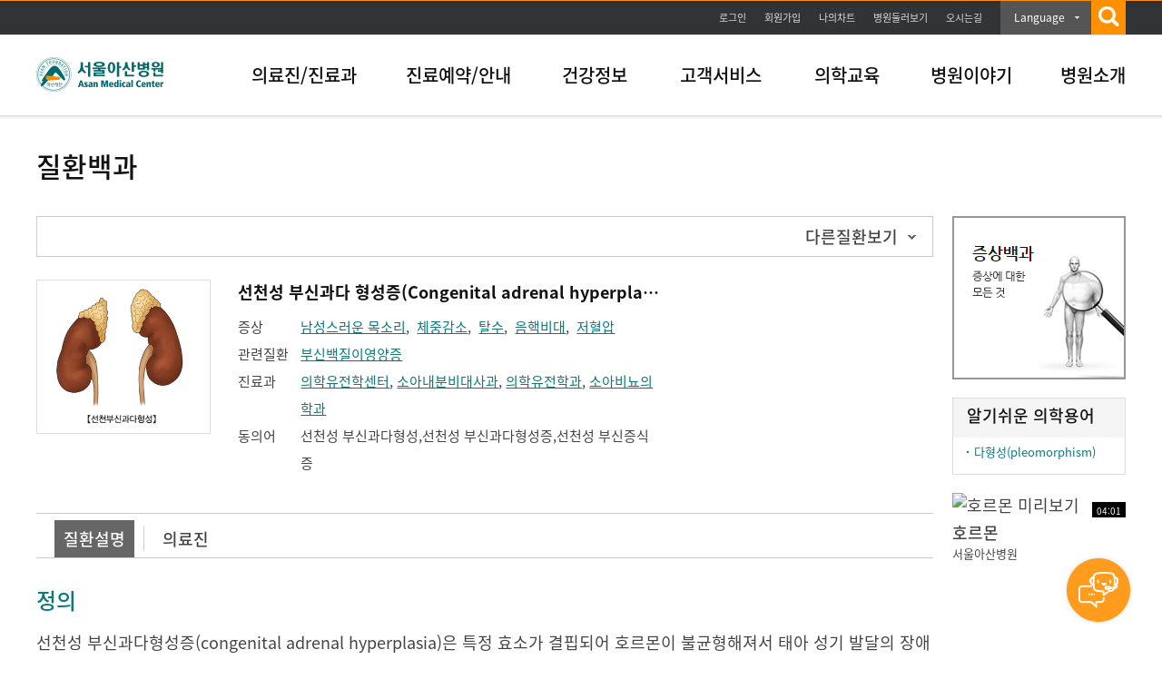

--- FILE ---
content_type: text/css
request_url: https://heart.amc.seoul.kr/asan/css/common.css
body_size: 55176
content:
@charset "utf-8";
input[type="checkbox"]{position:relative; top:-1px;}

/* button */
.greenMdBtn { display:inline-block; margin-right:3px; padding:9px 15px; border:1px solid #06767a; background:#0e787c; font-size:15px; line-height:1.2; color:#fff; font-weight: 500;}
.whiteMdBtn { display:inline-block; margin-right:3px; padding:9px 15px; border:1px solid #ccc; background:#fff; font-size:15px; line-height:1.2; color:#444; font-weight: 500;}
.grayMdBtn { display:inline-block; margin-right:3px; padding:9px 15px; border:1px solid #464646; background:#555; font-size:15px; line-height:1.2; color:#fff; font-weight: 500;}
.orangeMdBtn { display:inline-block; margin-right:3px; padding:9px 15px; border:1px solid #d12902; background:#db330c; font-size:15px; line-height:1.2; color:#fff; font-weight: 500;}
.yellowMdBtn { display:inline-block; margin:8px 10px 0 0; padding:9px 15px; border:1px solid #f18a1a; background:#ff9726; font-size:15px; line-height:1.2; color:#fff; font-weight: 500;}

.greenMdBtn2 { display:inline-block; margin-right:3px; padding:6px 10px; border:1px solid #06767a; background:#0e787c; font-size:15px; line-height:1.2; color:#fff; font-weight: 500;}
.whiteMdBtn2{ display:inline-block; margin-right:3px; padding:6px 10px; border:1px solid #ccc; background:#fff; font-size:15px; line-height:1.2; color:#444; font-weight: 500;}
.grayMdBtn2 { display:inline-block; margin-right:3px; padding:6px 10px; border:1px solid #464646; background:#555; font-size:15px; line-height:1.2; color:#fff; font-weight: 500;}
.orangeMdBtn2 { display:inline-block; margin-right:3px; padding:6px 10px; border:1px solid #d12902; background:#db330c; font-size:15px; line-height:1.2; color:#fff; font-weight: 500;}

.greenMdBtn3 { display:inline-block; margin-right:3px; padding:5px 6px; border:1px solid #06767a; background:#0e787c; font-size:15px; line-height:1.2; color:#fff;}
.grayMdBtn3 { display:inline-block; margin-right:3px; padding:5px 6px; border:1px solid #555; background:#555; font-size:12px; line-height:1.2; color:#fff;}

.greenSmBtn { display:inline-block; padding:6px 12px; border:1px solid #06767a; background:#0e787c; font-size:15px; line-height:1.2; color:#fff; font-weight: 400;vertical-align: middle;}
.whiteSmBtn { display:inline-block; padding:6px 12px; border:1px solid #ccc; background:#fff; font-size:15px; line-height:1.2; color:#444; font-weight: 400;}
.whiteSmBtn2 { display:inline-block; padding:6px 12px; border:1px solid #ccc; background:#fff; font-size:13px; line-height:1.2; color:#444; font-weight: 400;}
.graySmBtn { display:inline-block; padding:6px 10px; border:1px solid #464646; background:#555; font-size:15px; line-height:1.2; color:#fff; font-weight: 400;}
.orangeSmBtn { display:inline-block; padding:6px 12px; border:1px solid #d12902; background:#db330c; font-size:15px; line-height:1.2; color:#fff; font-weight: 400;}

.greenLgBtn { display:inline-block; padding:13px 12px; border:1px solid #06767a; background:#0e787c; font-size:18px; line-height:1.2; color:#fff; font-weight: 600;}
.whiteLgBtn { display:inline-block; padding:13px 12px; border:1px solid #ccc; background:#fff; font-size:18px; line-height:1.2; color:#444; font-weight: 600;}
.grayLgBtn { display:inline-block; padding:13px 12px; border:1px solid #464646; background:#555; font-size:18px; line-height:1.2; color:#fff; font-weight: 600;}
.orangeLgBtn { display:inline-block; padding:13px 12px; border:1px solid #d12902; background:#db330c; font-size:18px; line-height:1.2; color:#fff; font-weight: 600;}



.greenMdBtn:hover,.greenMdBtn2:hover,.greenSmBtn:hover,.greenLgBtn:hover { color:#fff;}
.whiteMdBtn:hover,.whiteMdBtn2:hover,.whiteSmBtn:hover,.whiteLgBtn:hover { color:#444;}
.grayMdBtn:hover,.grayMdBtn2:hover,.graySmBtn:hover,.grayLgBtn:hover { color:#fff;}
.orangeMdBtn:hover,.orangeMdBtn2:hover { color:#fff;}

/* ico button addon */
.pointCheckIco span { display:inline-block; padding-right:17px; background:url('/asan/images/ico/ico_btn_pointcheck.gif') no-repeat right center;}

/* button Wrap layout */
.btnWrapSec0 { padding-top:25px; text-align:center;}

/* input */
.inputText {padding:4px 3px; border:1px solid #cdcdcd; background:#fff;}
.inputText2 {padding:10px 3px 9px; border:1px solid #cdcdcd; background:#fff;}
.selectText { padding:3px 3px 3px; border:1px solid #cdcdcd; background:#fff;}

/* lang */
[lang="zh"] {font-family:simsun, simhei, 'Noto Sans KR','돋움',Dotum,'굴림',Gulim,Tahoma, Geneva, sans-serif,verdana;}


/* table */

.tableType1 table {width:100%; border-top:2px solid #267376;}
.tableType1 table th { height:38px; text-align:center; color:#0e787c; vertical-align:middle; border-right:1px solid #ccc; border-bottom:1px solid #ccc; background:#f5f5f5;}
.tableType1 table td { height:39px; text-align:center; color:#444; vertical-align:middle; border-right:1px solid #ccc; border-bottom:1px solid #ccc;}
.tableType1 table .br_none { border-right:none;}

.tableType2 table {width:100%; border-top:2px solid #267376;}
.tableType2 table th { height:38px; text-align:center; color:#0e787c; vertical-align:middle; border-right:1px solid #ccc; border-bottom:1px solid #ccc; background:#f5f5f5;}
.tableType2 table td { text-align:center; color:#444; vertical-align:middle; border-right:1px solid #ccc; border-bottom:1px solid #ccc; padding:15px 0;}
.tableType2 table .br_none { border-right:none;}
.tableType2 table .idSearch {text-align:center; padding:0 20px;}
.tableType2 table .algLft {text-align:left; padding-left:20px;}
.tableType2 table td span.ltArea {float:left; line-height:0; vertical-align:middle; padding-top:16px;}
.tableType2 table td span.rtArea {float:right;}

/* font-color */
.point1 {color:#111 !important;}
.point2 {color:#0e787c !important;}
.point3 {color:#666 !important;}
.point4 {color:#db330c !important;}
.point5 {color:#058b40 !important; font-weight: 600;} /* 2호선 */
.point6 {color:#3281bd !important; font-weight: 600;} /* 공항버스*/
.point7 {color:#ef5320 !important; font-weight: 600;} /* 3호선 */
.point8 {color:#118dd3 !important; font-weight: 600;} /* 4호선 */

/* paging */
.pagingWrapSec { width:100%; padding-top:20px; overflow:hidden; text-align:center;}
.pagingWrapSec * { vertical-align:middle; text-align:center;}
.pagingWrapSec a { display:inline-block; border-right:1px solid #dedfe1; border-top:1px solid #dedfe1; border-bottom:1px solid #dedfe1;}
.pagingWrapSec .prevPagingSec { display:inline-block; border-left:1px solid #dedfe1;}
.pagingWrapSec .numPagingSec { display:inline-block; border-left:1px solid #dedfe1;}
.pagingWrapSec .numPagingSec a { display:inine-block; width:33px; height:29px; line-height:29px; background:url('/asan/images/common/bg_paging_off.gif') no-repeat;}
.pagingWrapSec .numPagingSec a:hover { text-decoration:none;}
.pagingWrapSec .numPagingSec span { font-size:12px; font-family:tahoma; color:#111; font-weight:600;}
.pagingWrapSec .numPagingSec a span:hover { text-decoration:underline;}
.pagingWrapSec .numPagingSec .nowPage { color:#0e787c; background:url('/asan/images/common/bg_paging_on.gif') no-repeat;}
.pagingWrapSec .numPagingSec .nowPage span { color:#0e787c;}
.pagingWrapSec .nextPagingSec { display:inline-block; border-left:1px solid #dedfe1;}
.pagingWrapSec .firstPageBtn { display:inline-block; width:33px; height:29px; background:url('/asan/images/common/bg_paging_first.gif') no-repeat;}
.pagingWrapSec .prevPageBtn { display:inline-block; width:33px; height:29px; background:url('/asan/images/common/bg_paging_prev.gif') no-repeat;}
.pagingWrapSec .nextPageBtn { display:inline-block; width:33px; height:29px; background:url('/asan/images/common/bg_paging_next.gif') no-repeat;}
.pagingWrapSec .lastPageBtn { display:inline-block; width:33px; height:29px; background:url('/asan/images/common/bg_paging_last.gif') no-repeat;}
.pagingWrapSec .rightBtnSec { position:absolute; right:0;}
.pagingWrapSec .rightBtnSec a.greenMdBtn,
.pagingWrapSec .rightBtnSec a.greenMdBtn2 { border:0 none;}

/* title */
body .dep1Title { margin:0; padding:0; font-family:'Noto Sans KR','돋움' !important; font-size:24px !important; font-weight:700 !important; color:#0e787c !important;}/* 대제목 */
body .dep2Title { margin:0; padding:0; font-family:'Noto Sans KR','돋움' !important; font-size:20px !important; font-weight:700 !important; color:#111 !important;}/* 중제목 */
body .dep3Title { margin:0; padding:0; font-family:'Noto Sans KR','돋움' !important; font-size:18px !important; font-weight:600 !important; color:#0e787c !important;}/* 소제목 */
body .dep4Title { margin:0; padding:0 0 0 10px; font-family:'Noto Sans KR','돋움' !important; font-size:15px !important; font-weight:600 !important; color:#111 !important; background:url('/asan/images/common/icoDep4TitlePoint.gif') no-repeat left 7px !important;}/* 최소제목+포인트 */
body .dep5Title { margin:0; padding:0 0 0 10px; font-family:'Noto Sans KR','돋움' !important; font-size:15px !important; font-weight:400 !important; color:#444 !important; background:url('/asan/images/common/icoDep5Title.gif') no-repeat left 10px !important;}/* 블릿 최소제목(depth5) */

body .homebuilderWrap .dep1Title{line-height:1.5;}
body .homebuilderWrap .dep2Title{line-height:1.5;}
body .homebuilderWrap .dep3Title{line-height:1.5;}
body .homebuilderWrap .dep4Title{line-height:1.5;}
body .homebuilderWrap .dep5Title{line-height:1.5;}

/* Title(중제목) - 병원이야기 - 자원봉사 - 신청 관련page 적용  */
.hospital_title {margin-bottom:15px; padding:0; color:#0e787c; font-family:'Noto Sans KR','돋움' !important; font-size:24px;font-weight:600;line-height:24px;}

/* other */
body .capt { font-family:'Noto Sans KR','돋움' !important; font-size:13px !important; font-weight:normal !important; color:#444 !important;}
/* a */
a.linkMark { color:#0e787c; text-decoration:underline;}

/* 버튼정렬 */
.rightBtn { margin:20px 0; text-align:right;}
.centerBtn { margin:20px 0; text-align:center;}
.centerBtn02 { margin:20px 0 40px; text-align:center;}
.cbHeight { *vertical-align:top; *margin-top:1px;}

/* color */
.cOrange { color:#db330c;}
.csky { color:#0e787c;}

/* font size */
.fs_15 {font-size: 15px !important;}


/* .tableLayoutEditorMakeTable */
.tableLayoutEditorMakeTable{border-top:2px solid #267376 !important;}
.tableLayoutEditorMakeTable th {padding:10px 0 !important;border-bottom:1px solid #267376 !important;background:#f5f5f5 !important;border-left:1px solid #ccc !important;line-height:1.3 !important; color:#0e787c !important;font-weight:600 !important;text-align:center !important;}
.tableLayoutEditorMakeTable th:first-child{border-left:0 !important;}
.tableLayoutEditorMakeTable th.leftLine{border-left:1px solid #ccc !important;}
.tableLayoutEditorMakeTable td{padding:10px 0 !important;border-bottom:1px solid #ccc !important;border-left:1px solid #ccc !important;}
.tableLayoutEditorMakeTable td:first-child{border-left:0 !important;}
.tableLayoutEditorMakeTable td.leftLine{border-left:1px solid #ccc !important;}



/* table layout */
.tableLayoutSec {}
.tableLayoutSec .leftTd { text-align:left;}
.tableLayoutSec .centerTd { text-align:center;}
.tableLayoutSec .rightTd { text-align:right;}
.tableLayoutSec .btnTd { text-align:center;}
.tableLayoutSec .dateTd { text-align:center;}
.tableLayoutSec .titleTd {}
.tableLayoutSec .interval {line-height:2;}
.tableLayoutSec .tableLayout { border-top:2px solid #267376;font-size: 18px;}
.tableLayoutSec .tableLayout th, .tableLayoutSec .tableLayout td { vertical-align:middle;}
.tableLayoutSec .tableLayout thead th { border-bottom:1px solid #ccc; border-left:1px solid #ccc; vertical-align:middle; background:#f5f5f5 url('/asan/images/common/bg_thline.gif') repeat-y right 0;}
.tableLayoutSec .tableLayout thead th.firstTh {border-left:none;}
.tableLayoutSec .tableLayout thead th.lastTh {background:#f5f5f5 !important;}
.tableLayoutSec .tableLayout thead th.rowTh {background:#f5f5f5 !important;}
.tableLayoutSec .tableLayout thead th.grayTh { background:#ebebeb; font-weight: 600;}
.tableLayoutSec .tableLayout thead th span { display:inline-block; padding:12px 0; line-height:1.3; color:#0e787c; font-weight: 600;}
.tableLayoutSec .tableLayout thead th span.2line { padding:5px 0 !important;}
.tableLayoutSec .tableLayout thead th.firstTh.grayTh { background:#ebebeb;}
.tableLayoutSec .tableLayout thead th.grayTh span { color:#111;}
.tableLayoutSec .tableLayout tbody td { padding:19px 15px;border-left:1px solid #ccc; border-bottom:1px solid #ccc !important; background:#fff; letter-spacing:-1px;}
.tableLayoutSec .tableLayout tbody td.grayTd { border-bottom:1px solid #267376; border-left:1px solid #267376; vertical-align:middle; background:#f5f5f5 !important; color:#0e787c; font-weight:600;}
.tableLayoutSec .tableLayout tbody td.grayTd:first-child { border-left:0;}
.tableLayoutSec .tableLayout tbody td .sponsor_liist > li {padding-left:8px;background: url('/asan/images/common/icoDep4TitlePoint.gif') no-repeat 0 8px;line-height:24px;}
.tableLayoutSec .tableLayout tbody td .sponsor_liist > li strong {color:#111;}
.tableLayoutSec .tableLayout tbody td .sponsor_liist > li .inlist li {padding-left:7px;background: url('/asan/images/common/icoDep5Title.gif') no-repeat 0 10px;}
.tableLayoutSec .tableLayout tbody td:first-child {border-left:none; background:#fff;}
.tableLayoutSec .tableLayout tbody th {padding:9px 0;  border-bottom:1px solid #ccc; border-left:1px solid #ccc; background:#f5f5f5 url('/asan/images/common/bg_thline.gif') repeat-y right 0; color:#0e787c;}
.tableLayoutSec .tableLayout tbody th:first-child {border-left:none; background:#f5f5f5;}
.tableLayoutSec .tableLayout tbody th.title { padding-left:25px; text-align:left;}
.tableLayoutSec .tableLayout tbody th.colTh { background:#f5f5f5 url('/asan/images/common/bgTableCellRight.gif') repeat-y left top;}
.tableLayoutSec .tableLayout tbody th.head {padding:9px 15px !important; text-align:left;}
.tableLayoutSec .tableLayout tbody td.colTd {border-left:1px solid #ccc; background:#fff;}/* 추가 */
.tableLayoutSec .tableLayout tbody th span { display:inline-block; padding:8px 0; line-height:1.3; color:#1a5154;}
.tableLayoutSec .descLayout { padding-top:3px; text-align:right; font-size:15px;}

/* tab */
.tabLayout,
.tabLayout2 {position:relative;width:1200px;overflow:hidden;border-left:1px solid #ccc;border-bottom: 1px solid #ccc}
.tabLayout li {float:left;padding-top:12px;height:28px;text-align:center;line-height:1;font-weight:600;/* background:url('/asan/images/common/tab_graybg.png') no-repeat right top; */border-top: 1px solid #ccc;border-right: 1px solid #ccc;}
.tabLayout li.twoLine { background:url('/asan/images/common/tab_graybg.png') no-repeat right -1px;}
.tabLayout2 li { float:left; padding:12px 0; min-height:46px; text-align:center; line-height:1.5; font-weight:600; background:url('/asan/images/common/tab_graybg02.png') no-repeat right top;}
.tabLayout > li.on,
.tabLayout2 > li.on {border-top: 1px solid #0e787c;border-right: 1px solid #0e787c;background: #0e787c;}
.tabLayout2 > li.line1 { padding-top:25px; min-height:33px;}
.tabLayout > li.on > a,
.tabLayout2 > li.on > a { color:#fff;}
.tabFull2up > li { width:50%;}
.tabFull2up > li:first-child { width:50%;}
.tabFull3up > li { width:33%;}
.tabFull3up > li:first-child { width:33%;}
.tabFull4up > li { width:25%;}
.tabFull4up > li:first-child { width:24.6%;}
.tabFull5up > li { width:180px;}
.tabFull5up > li:first-child { width:179px;}
.tabFull8up > li { width:112px;}
.tabFull8up > li:first-child { width:111px;}
.tabFull9up > li { width:100px;}
.tabFull9up > li:first-child { width:99px;}
/*.tabFloat { background:url('/asan/images/common/bgTabFloat.gif') repeat-x left bottom;}*/
.tabFloat li { padding:12px 15px 0 15px;}

/* 순환버스 추가 */
.tabLayout22 { position:relative; width:1200px; overflow:hidden; border-left:1px solid #ccc; margin-bottom: 30px;}
.tabLayout22 li { float:left; padding:12px 0; min-height:26px; text-align:center; line-height:1.5; font-weight:600; background:url('/asan/images/common/tab_graybg05.png') no-repeat right top;}
.tabLayout22 > li.on { border:none; background:#0e787c url('/asan/images/popup/icon_white_arrow.png') no-repeat 50% bottom;}
.tabLayout22 > li.line1 { padding-top:25px; min-height:33px;}
.tabLayout22 > li.on > a { color:#fff;}

.tabLayout23 { position:relative; width:1200px; overflow:hidden; border-left:1px solid #ccc; margin-bottom: 30px;}
.tabLayout23 li { float:left; padding:7px 0; min-height:26px; text-align:center; line-height:1.5; font-weight:600; background:url('/asan/images/common/tab_graybg.png') no-repeat right top;}
.tabLayout23 > li.on { border:none; background:#666;}
.tabLayout23 > li.line1 { padding-top:25px; min-height:33px;}
.tabLayout23 > li.on > a { color:#fff;}

/*탭2단*/
.tabLayout3 { position:relative; width:1200px; overflow:hidden; border-top:1px solid #ccc;  border-left:1px solid #ccc;}
.tabLayout3 li { float:left; width:200px;  }
.tabLayout3 li > a { display:block; border-bottom:1px solid #ccc; border-right:1px solid #ccc; padding-top:12px; height:27px; text-align:center; line-height:1; font-weight:600; }
.tabLayout3.tabFull5up > li:first-child { width:200px;}
.tabLayout3.tabFull5up > li.firstBox { width:199px}
.lastRightBor { border-right:1px solid #ccc;}
.tabLayout3 > li.on { border:none;  position:relative;}
.tabLayout3 > li.on a { color:#fff;  background:#0e787c }
.tabLayout3 > li.on .arrow { display:block; width:13px; height:8px; position:absolute; left:84px; top:32px; background:url('/asan/images/popup/icon_white_arrow2.png') no-repeat left top;}

/* linetab */
.linetabOut { position:relative; min-width:1px; height:24px; padding:14px 10px 10px 0; font-weight:600; border-top:1px solid #ccc; border-bottom:1px solid #ccc; margin:20px 0 40px;}
.linetabOut > li { float:left; padding:0 20px; border-left:1px solid #ccc;}
.linetabOut > li:after { display:block; content:" "; clear:both;}
.linetabOut > li:first-child { border-left:0;}
.linetabOut > li.on { padding:0 10px;}
.linetabOut > li.on > a { padding:7px 10px; color:#fff; background:#666;}

/* tab 1200px */
.tabLayoutBig2 { position:relative; width:1199px; overflow:hidden; border-left:1px solid #ccc;}
.tabLayoutBig2 li { float:left; padding-top:12px;height:28px; text-align:center; line-height:1; font-weight:600; background:url('/asan/images/common/tab_graybg04.png') no-repeat right top;}
.tabLayoutBig2 > li.on { border:none; background:#0e787c url('/asan/images/popup/icon_white_arrow.png') no-repeat 50% bottom;}
.tabLayoutBig2 > li.line1 { padding-top:25px; min-height:33px;}
.tabLayoutBig2 > li.on > a { color:#fff;}
.tabFullSm2up > li { width:600px;}
.tabFullSm2up > li:first-child { width:599px;}

.tabLayout4 { position:relative; width:1199px; overflow:hidden; border-left:1px solid #ccc;}
.tabLayout4 li { float:left; padding-top:12px; height:28px; text-align:center; line-height:1; font-weight:600; background:url('/asan/images/common/tab_graybg.png') no-repeat right top;}
.tabLayout4 > li.on { border:none; background:#0e787c url('/asan/images/popup/icon_white_arrow.png') no-repeat 50% bottom;}
.tabLayout4 > li.line1 { padding-top:25px; min-height:33px;}
.tabLayout4 > li.on > a { color:#fff;}
.tabFull7up > li { width:171px;}
.tabFull7up > li:first-child { width:173px;}
/*.tabFloat { background:url('/asan/images/common/bgTabFloat.gif') repeat-x left bottom;}*/
.tabFloat li { padding:12px 15px 0 15px;}

@media screen and (max-width:699px) {
  .tabFloat li {padding: 12px 10px 0 10px; letter-spacing: -2px;}
  .tableLayoutSec {width: 100%; font-size:13px; letter-spacing: -1px;}
  
}

/* 상단비주얼 */
.subVisualSec { position:relative; margin-bottom:50px; min-height:400px; background:#7f7f7f;}
.storyWrap .subVisualSec { position:relative; margin-bottom:17px; min-height:300px; background:#fff;}
.subVisualSec.interval {margin-bottom:40px;}

/* board search */
.boardSearchSec { position:relative; margin-bottom:27px; padding:14px 0; text-align:center; border:1px solid #ddd; background:#f5f5f5;}
.boardSearchSec fieldset {}
.boardSearchSec fieldset select {width:120px; height:31px; margin-right:5px; padding:3px 3px;vertical-align:middle;font-size: 15px;}
.boardSearchSec fieldset input {width:385px; border-right:none;vertical-align:middle;}
.boardSearchSec fieldset a.graySmBtn {margin-left:-5px; padding:4px 10px;vertical-align:middle;line-height:1.5;}
.boardSearchSec fieldset a.whiteSmBtn { *position:relative; *top:6px; *left:-3px;}



/* list */
.listTypeSec1 { position:relative; overflow:hidden; margin-top:30px; padding-bottom:30px; border-bottom:1px solid #ddd;}
.listTypeSec1.brNone { border-bottom:none;}
.listTypeSec1:after { content:""; display:block; clear:both;}
.listTypeSec1 .leftArea { float:left; width:335px; height:292px; margin-right:30px;}
.listTypeSec1 .leftArea ul li { position:absolute; top:0; left:0; width:335px; height:292px;}
.listTypeSec1 .leftArea ul li.p01 a { left:0;}
.listTypeSec1 .leftArea ul li.p02 a { left:84px;}
.listTypeSec1 .leftArea ul li.p03 a { left:168px;}
.listTypeSec1 .leftArea ul li.p04 a { right:0;}
.listTypeSec1 .leftArea ul li a { display:block; position:absolute; bottom:0;}
.listTypeSec1 .leftArea ul li a span { display:none; position:absolute; top:0; left:0; width:83px; height:56px; background:url('/asan/images/infor/img_frame.png') 0 0 no-repeat;}
.listTypeSec1 .leftArea ul li a span.show { display:block;}
.listTypeSec1 .leftArea ul li a span img { width:83px; height:56px;}
.listTypeSec1 .rightArea { float:right; min-width:535px; width: 67%}
.listTypeSec1 .rightArea .title { display:block; padding:10px 0; min-height:18px; font-size:18px; font-weight:600; color:#111;}
.listTypeSec1 .rightArea ul li {overflow:hidden; padding-left:7px; margin-bottom:8px; line-height:24px; background:url('/asan/images/ico/ico_dot.gif') 0 10px no-repeat;}
.listTypeSec1 .rightArea ul li:after { content:""; display:block; clear:both;}

.listTypeSec2 .listCont { border-top:2px solid #5d5d5d; border-bottom:1px solid #5d5d5d;}
.listTypeSec2 .listCont > ul > li {padding:23px 0 24px; border-top:1px solid #ddd;}
.listTypeSec2 .listCont > ul > li:after { content:""; display:block; clear:both;}
.listTypeSec2 .listCont > ul > li strong,
.listTypeSec2 .listCont > ul > li > div.photo { display:block; float:left; padding:20px 30px 0 0; width:90px; font-size:20px;}
.listTypeSec2 .listCont > ul > li > dl { float:left; width:1080px;}
.listTypeSec2 .listCont > ul > li > dl dt { margin:20px 0; color:#111; font-size:20px; font-weight:600;overflow:hidden; white-space:nowrap; *word-wrap:break-word; text-overflow:ellipsis;/* IE 5.5-7 */}
.listTypeSec2 .listCont > ul > li > dl dt a { color:#111;text-overflow: ellipsis;overflow: hidden;white-space: nowrap;width: 100%;}
.listTypeSec2 .listCont > ul > li > dl dt .writer { display:inline-block; padding-left:10px; margin-left:10px; font-size:13px; font-weight:600; background:url('/asan/images/common/bg_bar03.gif') left center no-repeat;}
.listTypeSec2 .listCont > ul > li > dl dd { line-height:1.5;}
.listTypeSec2 .listCont > ul > li > dl dd.info { margin:9px 0 15px 0;}
.listTypeSec2 .listCont > ul > li > dl dd.info ul li { float:left; padding:0 10px; font-size:15px; font-weight:600; background:url('/asan/images/common/bg_bar03.gif') right center no-repeat;}
.listTypeSec2 .listCont > ul > li > dl dd.info ul li.first { padding-left:0;}
.listTypeSec2 .listCont > ul > li > dl dd.info ul li.last { background:none;}
.listTypeSec2 .listCont > ul > li > dl dd.info ul li.none { padding-left:0; background:none;}
.listTypeSec2 .listCont > ul > li:first-child { border-top:none;}
/* listTypeSec2-photoType :: 사진사이즈 가로200  */
.listTypeSec2.photoType .listCont > ul > li {padding:20px 0;}
.listTypeSec2.photoType .listCont > ul > li .photo {padding: 0; width: 270px; height: 198px; margin: 0 30px 0 0; overflow: hidden; border: 1px solid #ccc;}
.listTypeSec2.photoType .listCont > ul > li .photo2 {padding-left:0; width:192px; margin-right:30px;}
.listTypeSec2.photoType .listCont > ul > li .photo img{width: 110% !important; margin: 0 0 0 -5%;}
.listTypeSec2.photoType .listCont > ul > li .photo2 img{width:192px;height:170px; border:1px solid #ddd;}
.listTypeSec2.photoType .listCont > ul > li > dl {float:left; width:860px;}
/* listTypeSec2-photoType2 :: 사진사이즈 가로190  */
.listTypeSec2.photoType2 .listCont > ul > li {padding:19px 0;}
.listTypeSec2.photoType2 .listCont > ul > li .photo {padding-left:0; width:222px;}
.listTypeSec2.photoType2 .listCont > ul > li > dl {float:left; width:678px;}

.listTypeSec3 {}
.listTypeSec3 .tableLayout { border-top:2px solid #5d5d5d; border-bottom:1px solid #5d5d5d;}
.listTypeSec3 .tableLayout th { height:49px; vertical-align:middle; font-weight:600; text-align:center; color:#111; background:#f5f5f5;}
.listTypeSec3 .tableLayout th span { display:block; width:100%; background:url('/asan/images/common/bg_bar04.gif') right center no-repeat;}
.listTypeSec3 .tableLayout th span.bgNone { background:none;}
.listTypeSec3 .tableLayout td { padding:15px 0 15px 0; min-height:20px; text-align:center; vertical-align:middle; font-weight:600; border-top:1px solid #ddd;}
.listTypeSec3 .tableLayout td .notice { color:#0e787c;}
.listTypeSec3 .tableLayout td.title { padding-left:30px; text-align:left;}
.listTypeSec3 .tableLayout td.title02 { padding-left:30px; text-align:left;}
.listTypeSec3 .tableLayout td.title03 { padding-left:30px; text-align:left;}
.listTypeSec3 .tableLayout td.num { font-size:18px;}
.listTypeSec3 .tableLayout td.title a { display:inline-block; overflow:hidden; width:450px; font-size:18px; text-overflow:ellipsis; white-space:nowrap;}
.listTypeSec3 .tableLayout td.title02 a { display:inline-block; overflow:hidden; width:710px; font-size:18px; text-overflow:ellipsis; white-space:nowrap;}
.listTypeSec3 .tableLayout td.title03 a { display:inline-block; overflow:hidden; width:500px; font-size:18px; text-overflow:ellipsis; white-space:nowrap;}
.listTypeSec3 .tableLayout td .noData { font-size:18px; font-weight:600;}

.listTypeSec4 {}
.listTypeSec4 ul li { position:relative; width:265px; height:131px; float:left; margin:28px 0 25px 52px; background:url('/asan/images/common/bg_crossline.gif') 0 bottom repeat-x;}
.listTypeSec4 ul li:first-child {margin-left:0;}
.listTypeSec4 ul li strong { display:block; height:18px; font-size:18px; color:#111;}
.listTypeSec4 ul li .more { position:absolute; right:0; top:5px;}
.listTypeSec4 ul li dl dt.title { margin-bottom:15px; height:45px; font-size:18px; font-weight:600; line-height:24px;}
.listTypeSec4 ul li dl dt a { color:#111;}
.listTypeSec4 ul li dl dd { line-height:22px;}
.listTypeSec4 ul li dl dd.department { display:block; overflow:hidden; width:265px; text-overflow:ellipsis; white-space:nowrap;}
/* listTypeSec4-photoType */
.listTypeSec4.photoType ul li { height:293px;}
.listTypeSec4.photoType ul li dl dd.photo { margin-bottom:15px; height:67px;}
.listTypeSec4.photoType ul li dl dd.desc { margin-bottom:8px;}
.listTypeSec4.photoType ul li dl dd.date2 { text-align:right; font-size:13px; font-weight:600;}

/* 문화갤러리 리스트 */
.listTypeSec5 ul {margin:17px 0 61px 0; height:327px; background:url('/asan/images/hospitalinfo/bg_cultureBar.jpg') 0 194px no-repeat;}
.listTypeSec5 ul li {float:left; width:180px; margin-left:100px;}
.listTypeSec5 ul li.c01 {margin-left:120px;}
.listTypeSec5 ul li > img {margin-bottom:41px; border:1px solid #ccc;width:143px;height:193px;}
.listTypeSec5 ul li dt a {display:inline-block; overflow:hidden; width:180px; text-overflow:ellipsis; white-space:nowrap; font-size:18px; color:#111; font-weight:600;}
.listTypeSec5 ul li dd { margin-top:11px; font-size:15px; line-height:1.5;}

/* 검색결과 텍스트 */
.searchResult { margin-bottom:6px; text-align:right; color:#111; font-weight:600;}
.searchResult .txtGreenT { color:#0e787c;}

/* 비급여 검색결과 + 최종수정일 텍스트 */
.searchResultNonpay { position:relative; margin-bottom:6px; text-align:right; color:#111; font-weight:600;}
.searchResultNonpay .txtGreenT { color:#0e787c;}
.searchResultNonpay span.date { position:absolute; left:0; top:0; margin-bottom:6px; text-align:left; color:#0e787c; font-weight:600;}

/* 상세 view  */
.viewTypeSec1 > .tableLayout { border-top:2px solid #5d5d5d; border-bottom:1px solid #5d5d5d;}
.viewTypeSec1 > .tableLayout thead th { padding:14px 0 12px 0; min-height:20px; font-size:18px; color:#111; text-align:center; font-weight: 600;}/*edit :: 20140519*/
.viewTypeSec1 > .tableLayout thead th .array_wrap {position:relative;margin:-14px 0;padding:14px 30px;text-align:left;}
.viewTypeSec1 > .tableLayout thead th .leftText{display:inline-block;width:650px;}
.viewTypeSec1 > .tableLayout thead th .rightText{position:absolute;bottom:17px;right:30px;font-size:15px;}
.viewTypeSec1 > .tableLayout tbody .bodyHeadTr td{font-size:15px;border-top:0;padding-top:0; font-weight: 500;}
.viewTypeSec1 > .tableLayout tbody .bodyHeadTr td.leftHeadTd{padding-left:30px;text-align:left;}
.viewTypeSec1 > .tableLayout tbody .bodyHeadTr td.leftHeadTd img, .viewTypeSec1 > .tableLayout tbody .bodyHeadTr td.rightHeadTd img { position:relative; top:-3px; }
.viewTypeSec1 > .tableLayout tbody .bodyHeadTr td.centerHeadTd{padding-left:15px;padding-right:15px;text-align:center;}
.viewTypeSec1 > .tableLayout tbody .bodyHeadTr td.rightHeadTd{padding-right:30px;text-align:right;}
.viewTypeSec1 > .tableLayout tbody .bodyHeadTr .linkTd{}
.viewTypeSec1 > .tableLayout tbody .bodyHeadTr .linkTd a{font-weight:600; color:#0e787c; text-decoration:underline;}
.viewTypeSec1 > .tableLayout tbody th { padding:10px 0 10px 30px; min-height:17px; font-weight:600; color:#111; text-align:left; border-top:1px solid #ddd;}
.viewTypeSec1 > .tableLayout tbody th.thTxt3 { width:60px;}
.viewTypeSec1 > .tableLayout tbody th.thTxt4 { width:75px;}
.viewTypeSec1 > .tableLayout tbody td { font-weight:600;}
.viewTypeSec1 > .tableLayout tbody td.bgLine { background:url('/asan/images/common/bg_bar02.gif') right center no-repeat;}
.viewTypeSec1 > .tableLayout tbody td.rightTd { padding-right:10px; text-align:right;}
.viewTypeSec1 > .tableLayout tbody td.leftTd { padding-left:10px;}
.viewTypeSec1 > .tableLayout tbody td.centerTd { text-align:center;}
.viewTypeSec1 > .tableLayout tbody td { padding:10px 0 15px 0; min-height:17px; border-top:1px solid #ddd;}/*edit :: 20140519*/
.viewTypeSec1 > .tableLayout tbody td.linkText span,
.viewTypeSec1 > .tableLayout tbody td.linkText a span { font-weight:600; color:#0e787c; text-decoration:underline;}
.viewTypeSec1 > .tableLayout tbody td.centerTd { text-align:center;}/* 가운데정렬추가 */
.viewTypeSec1 > .tableLayout tbody td.viewContent { padding:0; line-height:24px; width:900px;font-weight:normal;}
.viewTypeSec1 > .tableLayout tbody td.viewContent td{font-weight:normal;padding:0;height:auto;min-height:auto;text-align:left;border:0;}
.viewTypeSec1 > .tableLayout tbody td.viewContent th{font-weight:600;padding:0;height:auto;min-height:auto;text-align:left;border:0;}
.viewTypeSec1 > .tableLayout tbody td.viewContent .cont { padding:30px; color:#444; font-weight:normal;line-height:1.5;}
.viewTypeSec1 > .tableLayout tbody td.viewContent .cont table { margin-bottom:25px;}
.viewTypeSec1 > .tableLayout tbody td.viewContent .cont th { padding:8px 0; text-align:center;}
.viewTypeSec1 > .tableLayout tbody td.viewContent .cont th,
.viewTypeSec1 > .tableLayout tbody td.viewContent .cont td { font-size:15px;}
.viewTypeSec1 > .tableLayout tbody td.viewContent .cont .title { line-height:15px; padding-bottom:20px;}/* 타이틀추가 */
.viewTypeSec1 > .tableLayout tbody td.viewContent .cont .photo { margin-bottom:15px;}
.viewTypeSec1 > .tableLayout tbody td.viewContent .cont img {max-width: 840px !important; height: auto !important;}
/* 병원이야기 view */
.viewTypeSec1 > .tbllayout_view {table-layout:fixed; border-top:2px solid #5d5d5d;border-bottom:1px solid #5d5d5d;}
.viewTypeSec1 > .tbllayout_view>tbody>tr>th {white-space:nowrap;}

.viewTypeSec1 > .tbllayout_view>thead>tr>th#viewTitle {padding-left:1.667em;}
.viewTypeSec1 > .tbllayout_view>tbody>tr>th .gaptit {display:block; margin-left:30px;}

.viewTypeSec1 > .tbllayout_view thead th {padding:14px 0 12px 0;color:#111;font-size:18px;text-align:left;}
.viewTypeSec1 > .tbllayout_view tbody th {padding:0 0 11px 0;color:#111;text-align:left;vertical-align:top;}
.viewTypeSec1 > .tbllayout_view tr th.bgBar { background:url('/asan/images/common/bg_bar06.gif') no-repeat 0 2px;}
.viewTypeSec1 > .tbllayout_view tbody td {padding:0 0 11px 0;color:#444;text-align:left;vertical-align:top;}
.viewTypeSec1 > .tbllayout_view tbody td.linkText a {font-weight:600; color:#0e787c; text-decoration:underline;}
.viewTypeSec1 > .tbllayout_view tbody td.viewContent {padding:5px 0 0;font-weight:normal;}
.viewTypeSec1 > .tbllayout_view tbody td.viewContent td{font-weight:normal;padding:0;height:auto;min-height:auto;text-align:left;border:0;}
.viewTypeSec1 > .tbllayout_view tbody td.viewContent th{font-weight:600;padding:0;height:auto;min-height:auto;text-align:left;border:0;}
.viewTypeSec1 > .tbllayout_view tbody td.viewContent .cont {padding:30px 30px 26px;border-top:1px solid #ddd;line-height:24px;}
.viewTypeSec1 > .tbllayout_view tbody td.viewContent .cont .photo {margin-bottom:15px;}
.viewTypeSec1 > .tbllayout_view tbody td.viewContent .cont .photo img {width:840px;}




/* 칭찬의사, 칭찬직원 */
.goodPerson {margin-bottom:30px; padding-top:30px; border-top:1px solid #5d5d5d;}
.goodPerson:after{content:""; display:block; clear:both;}
.goodPerson .picWrap { float:left; width:180px;}
.goodPerson .picWrap img{width:180px;height:224px;}
.goodPerson .infoWrap { position:relative; float:left; margin-left:40px; width:980px;}
.goodPerson .infoWrap .name { padding:12px 0 16px; font-size:24px; color:#111; font-weight:600;}
.goodPerson .infoWrap .name span { display:inline-block; position:relative; padding-left:16px; margin-left:27px; top:-3px; font-size:15px;}
.goodPerson .infoWrap .name span.selecDt { background:url('/asan/images/ico/ico_check.gif') 0 center no-repeat;}
.goodPerson .infoWrap .name span.goodMem { background:url('/asan/images/ico/ico_good.gif') 0 center no-repeat;}
.goodPerson .infoWrap .snsSet { position:absolute; right:0; top:12px;}
.goodPerson .infoWrap .snsSet li { float:left; margin-left:3px;}
.goodPerson .infoWrap .infoCont { padding:12px 0; min-height:89px; border-top:1px solid #ddd; border-bottom:1px solid #ddd;}
.goodPerson .infoWrap .infoCont.btNone { border-bottom:0 none;}
.goodPerson .infoWrap .infoCont > .infoTable tbody th { text-align:left; padding:2px 0; color:#111;}
.goodPerson .infoWrap .infoCont > .infoTable tbody th span { font-weight:normal;}
.goodPerson .infoWrap .infoCont > .infoTable tbody td {color:#444; text-align:left; padding:2px 0;}
.goodPerson .infoWrap .infoCont > .infoTable tbody th,
.goodPerson .infoWrap .infoCont > .infoTable tbody td { border-top:0 none; font-weight:normal;}
.goodPerson .infoWrap .rightBtn { margin-bottom:0;float:right;}
.goodPerson .infoWrap .rightBtn a{font-weight:600;}
.goodPerson .infoWrap .rightBtn div{float:left;position:relative;padding-left:2px;}
.goodPerson .infoWrap .rightBtn .list_wrap {display:none;position:absolute;top:32px;right:3px;width:205px;padding:10px 10px 6px;border:1px solid #ccc;background:#fff;z-index:10;}
.goodPerson .infoWrap .rightBtn .list_wrap li {padding-left:13px;margin-top:7px;background: url('/asan/images/ico/icoDocList.gif') no-repeat 4px 10px;text-align:left;}
.goodPerson .infoWrap .rightBtn .list_wrap li a {color:#444;font-size:15px;line-height:20px;font-weight:600;}
.goodPerson .infoWrap .rightBtn .list_wrap li:first-child {margin-top:0;}


/* 이전글 다음글  */
.viewTypeSec1 .pageNavi { overflow:hidden; border-top:1px solid #ddd;}
.viewTypeSec1 .pageNavi dt,
.viewTypeSec1 .pageNavi dd { float:left; line-height:43px; border-bottom:1px solid #ddd;}
.viewTypeSec1 .pageNavi dt { width:93px; text-align:center; color:#111;  font-weight:600; background:url('/asan/images/common/bg_bar02.gif') right center no-repeat;}
.viewTypeSec1 .pageNavi dd { padding-left:19px; width:1087px;}
.viewTypeSec1 .pageNavi dd a {display:block; height:43px; text-overflow:ellipsis; white-space:nowrap; overflow:hidden; color:#444;}

/* faq */
.faqSearchSec { margin-bottom:36px; padding:38px 0 40px 205px; border:1px solid #ddd; background:#f5f5f5 url('/asan/images/webservice/bgFaqSearch.png') 79px 31px no-repeat;}
.faqSearchSec p.txt { margin-bottom:10px;}
.faqSearchSec fieldset { height:26px;}
.faqSearchSec fieldset select { display:inline-block; width:130px; padding:3px 3px; vertical-align:middle; height: 26px;}
.faqSearchSec fieldset input { display:inline-block; width:385px; border-right:none; vertical-align:top;}
.faqSearchSec fieldset a.graySmBtn { display:inline-block; margin-left:-4px; *margin-top:1px; padding:6px 10px; vertical-align:top;}

.faqListSec { margin-top:30px;}
.faqListSec > .tableLayout { border-top:2px solid #5d5d5d; border-bottom:1px solid #5d5d5d;}
.faqListSec > .tableLayout > thead > tr > th { padding:13px 0 14px 0; font-weight:600; color:#111; text-align:center; background:#f5f5f5;}
.faqListSec > .tableLayout > thead > tr > .bgLine { background:#f5f5f5 url('/asan/images/common/bg_bar04.gif') right center no-repeat;}
.faqListSec > .tableLayout > tbody > tr > td { padding:11px 0 10px 0; min-height:36px; text-align:left; border-top:1px solid #ddd; vertical-align:middle;}
.faqListSec > .tableLayout > tbody > tr > td.leftTd { padding-left:30px; text-align:left; font-weight:600; background:url('/asan/images/common/bg_bar04.gif') right center no-repeat;}
.faqListSec > .tableLayout > tbody > tr > td.leftTd > span { display:inline-block; padding-left:56px; height:36px; line-height:36px;}
.faqListSec > .tableLayout > tbody > tr > td.leftTd .qstOff { background:url('/asan/images/webservice/ico_q_off.png') 0 0 no-repeat;}
.faqListSec > .tableLayout > tbody > tr > td.leftTd .qstOn { color:#0e787c; background:url('/asan/images/webservice/ico_q_on.png') 0 0 no-repeat;}
.faqListSec > .tableLayout > tbody > tr > td.titleTd a { display:block; padding:0 60px 0 30px; font-size:18px; font-weight:600;}
.faqListSec > .tableLayout > tbody > tr > td.titleTd a.faqClose { background:url('/asan/images/webservice/bul_arrowDown.png') 654px center no-repeat;}
.faqListSec > .tableLayout > tbody > tr > td.titleTd a.faqOpen { color:#0e787c; background:url('/asan/images/webservice/bul_arrowUp.png') 654px center no-repeat;}
.faqListSec > .tableLayout > tbody > tr > td.answer { padding:26px 20px 30px 85px; background:#f5f5f5 url('/asan/images/webservice/ico_a.png') 30px 30px no-repeat;}

/* write 테이블 */
.writeBoardSec p.required { float:right; margin-bottom:8px; padding-left:18px; font-size:13px; background:url('/asan/images/ico/ico_check2.png') 0 center no-repeat;}
.writeBoardSec .tableLayoutSec th.thType { padding-left:32px; text-align:left;}
.writeBoardSec .tableLayoutSec th.required { padding-left:20px;}
.writeBoardSec .tableLayoutSec th .requiredTitle { display:block; padding-left:13px; color:#0e787c; background:url('/asan/images/ico/ico_check2_sm.png') 0 center no-repeat;}
.writeBoardSec .tableLayoutSec .infoTxt { font-size:13px;}
.writeBoardSec .tableLayoutSec td .formWrap li { margin-top:5px; min-width:225px;}
.writeBoardSec .tableLayoutSec td .formWrap li.f_left { float:left;}
.writeBoardSec .tableLayoutSec td .formWrap li label { display:inline-block; min-width:55px; padding-right:10px;}
.writeBoardSec .tableLayoutSec td .formWrap li .selectText { width:140px;}
.writeBoardSec .tableLayoutSec td .formWrap li .inputText { width:133px;}
.writeBoardSec .tableLayoutSec td .inputText { width:310px;}
.writeBoardSec .tableLayoutSec td .largeMg { width:100%; margin-top:5px;}
.writeBoardSec .tableLayoutSec td .titleInput { width:100%;}
.writeBoardSec .tableLayoutSec td .contTxtarea { margin-top:5px; width:100%; height:248px;}
.writeBoardSec .tableLayoutSec td.telInput select { width:82px;}
.writeBoardSec .tableLayoutSec td.telInput input { width:79px;}
.writeBoardSec .tableLayoutSec td.emailInput select,
.writeBoardSec .tableLayoutSec td.emailInput input { width:152px;}
.writeBoardSec .tableLayoutSec td.ymdInput select { min-width:70px;}
.writeBoardSec .tableLayoutSec td.largeSelect select { min-width:550px;}
.writeBoardSec .tableLayoutSec td .lineList li { float:left; padding:3px 30px 3px 0; margin-right:30px; *width:124px; background:url('/asan/images/common/bg_bar03.gif') right center no-repeat;}
.writeBoardSec .tableLayoutSec td .oneline li { float:none ; background:none;}
.writeBoardSec .centerBtn { margin-bottom:40px;}
.writeBoardSec .ulolLayoutSec { padding:20px 30px; border:1px solid #ddd; margin-bottom:30px;}
.writeBoardSec .ulolLayoutSec li a { color:#0e787c; text-decoration:underline;}

/* 항목리스트 */
.ulolLayoutSec {}
.ulolLayoutSec ul,.ulolLayoutSec ol { width:100%;}
.ulolLayoutSec ul>li,.ulolLayoutSec ol>li { padding:2px 0 2px; line-height:1.5; text-align:left;}
.ulolLayoutSec .icoGreenBox {}
.ulolLayoutSec .iconBox .icoGreenBox { color:#444;}
.ulolLayoutSec .icoGreenBox > li { padding-left:8px; background:url('/asan/images/ico/icoGreenSmBox.gif') no-repeat left 12px;}
.ulolLayoutSec .icoGreenBox2 {}
.ulolLayoutSec .icoGreenBox2 > li { padding:0 0 0 10px; ; background:url('/asan/images/common/icoDep4TitlePoint.gif') no-repeat left 7px;}

/* 순차적인 정보 리스트테이블 */
.seqTableListSec {}
.seqTableListSec .dupStepTit { height:65px; border-bottom:1px solid #ddd; line-height:24px; text-align:center; color:#111; font-weight:600; font-size:15px;}
.seqTableListSec .dupStepTit strong  {display:inline-block; padding:10px 0; font-weight:normal;}
.seqTableListSec .dupCont { padding:12px 12px 5px 12px; border-left:1px solid #ddd;}
.seqTableListSec .box2up { position:relative; width:898px; border:1px solid #ddd; background:url('/asan/images/webservice/bgProcess2up.gif') no-repeat; overflow:hidden;}
.seqTableListSec .box2up .step1 { float:left; width:448px;}
.seqTableListSec .box2up .step2 { float:left; width:448px;}
.seqTableListSec .box2up .step1 .dupCont { border-left:0;}
.seqTableListSec .box2up .step2 .dupStepTit strong { color:#fff;}
.seqTableListSec .box3up { position:relative; width:898px; border:1px solid #ddd; background:url('/asan/images/webservice/bgProcess3up.gif') no-repeat; overflow:hidden;}
.seqTableListSec .box3up .step1 { float:left; width:300px;}
.seqTableListSec .box3up .step2 { float:left; width:297px;}
.seqTableListSec .box3up .step3 { float:left; width:299px;}
.seqTableListSec .box3up .step1 .dupCont { border-left:0;}
.seqTableListSec .box3up .step3 .dupStepTit strong { color:#fff;}
.seqTableListSec .box4up { position:relative; width:898px; border:1px solid #ddd; background:url('/asan/images/webservice/bgProcess4up.gif') no-repeat; overflow:hidden;}
.seqTableListSec .box4up .step1 { float:left; width:224px;}
.seqTableListSec .box4up .step2 { float:left; width:235px;}
.seqTableListSec .box4up .step3 { float:left; width:225px;}
.seqTableListSec .box4up .step4 { float:left; width:214px;}
.seqTableListSec .box4up .step1 .dupCont { border-left:0;}
.seqTableListSec .box4up .step4 .dupStepTit strong { color:#fff;}

.seqTableListSec .box3upS .dupStepTit { border-bottom:0; line-height:24px; text-align:center; color:#111; font-weight:600; font-size:15px;}
.seqTableListSec .box3upS { position:relative; width:666px; background:url('/asan/images/webservice/bgProcess3upS.gif') no-repeat; overflow:hidden;}
.seqTableListSec .box3upS .dupStepTit strong { display:inline-block; padding:13px 0; font-weight:normal;}
.seqTableListSec .box3upS .step1 { float:left; width:201px;}
.seqTableListSec .box3upS .step2 { float:left; width:204px;}
.seqTableListSec .box3upS .step3 { float:left; width:261px;}
.seqTableListSec .box3upS .step1 .dupCont { border-left:0;}

.seqTableListSec .box2upS { clear:both}
.seqTableListSec .box2upS .dupStepTit { border-bottom:0; line-height:24px; text-align:center; color:#111; font-weight:600; font-size:15px;}
.seqTableListSec .box2upS { position:relative; width:666px; background:url('/asan/images/webservice/bgProcess2upS2.gif') no-repeat; overflow:hidden;}
.seqTableListSec .box2upS .dupStepTit strong { display:inline-block; padding:13px 0; font-weight:normal;}
.seqTableListSec .box2upS .step1 { float:left; width:448px;}
.seqTableListSec .box2upS .step2 { float:left; width:218px;}
.seqTableListSec .box2upS .step1 .dupCont { border-left:0;}

/* 썸네일리스트 */
.healthTvListSec { position:relative; width:100%; overflow:hidden;}
.healthTvListSec .healthTvTitle { padding-bottom:20px;line-height:1;}
.healthTvListSec .healthTvTitle > h3 { color:#111; font-weight:600;font-size:24px !important;}
.healthTvListSec .healthTvTitle > h3 span { font-size:15px;}
.healthTvListSec .healthTvTitle > h3 span.point { color:#0e787c;}
.healthTvListSec .healthTvListUl { width:105%; overflow:hidden;}
.healthTvListSec .healthTvListUl li { float:left; width:191px; height:209px; padding-right:11px;}
.healthTvListSec .healthTvListUl li .thumbTitle { padding-top:10px;}
.healthTvListSec .healthTvListUl li .thumbTitle a { line-height:20px;font-weight:600;}
.healthTvListSec .healthTvListUl li .thumbName { padding-top:3px;}
.healthTvListSec .healthTvListUl li .thumbName span { font-size:13px;}
.healthTvListSec .healthTvListUl li .thumbImg { position:relative; overflow:hidden;}
.healthTvListSec .healthTvListUl li .thumbImg img{width:191px;height:107px;}
.healthTvListSec .healthTvListUl li .thumbTime { display:inline-block; position:absolute; bottom:0; right:0; padding:2px 5px; background:#000; font-size:10px; color:#fff; font-weight:normal;}
.healthTvListSec .healthTvListUl li .thumbPlayIco { position:absolute; top:50%; left:0; width:100%; text-align:center; margin-top:-18px;}
.healthTvListSec .healthTvListUl li .thumbPlayIco img{width:36px;height:36px;}
.healthTvListSec .healthTvMore { position:absolute; top:8px; right:0;}
.healthTvListSec .healthTvMore a { color:#db330c; font-size:13px;}
.healthTvListSec .healthTvNoDB {padding-bottom:37px;margin-top:-5px;font-size:15px;line-height:1;}
.healthTvListSec .healthTvNoDB strong { color:#0e787c;}

/* 건강TV AMC 병법 추가 */
.healthTvListSec .healthTvListUl2 { width:1200px; overflow:hidden;}
.healthTvListSec .healthTvListUl2 li { float:left; width:600px; height:209px; padding-right:11px;}
.healthTvListSec .healthTvListUl2 li .thumbImg {float:left; width:205px; position:relative; overflow:hidden;}
.healthTvListSec .healthTvListUl2 li .thumbImg img{width:191px;height:107px;}
.healthTvListSec .healthTvListUl2 li .thumbInfo {width:350px; float:left; overflow:hidden;}
.healthTvListSec .healthTvListUl2 li .thumbInfo .thumbTitle { padding-top:5px;}
.healthTvListSec .healthTvListUl2 li .thumbInfo .thumbTitle a { line-height:20px;font-weight:600;}
.healthTvListSec .healthTvListUl2 li .thumbInfo .thumbName { padding-top:3px;}
.healthTvListSec .healthTvListUl2 li .thumbInfo .thumbName span { font-size:13px;}
.healthTvListSec .healthTvListUl2 li .thumbInfo .thumbTime { display:inline-block; position:absolute; bottom:0; right:0; padding:2px 5px; background:#000; font-size:10px; color:#fff; font-weight:normal;}
.healthTvListSec .healthTvListUl2 li .thumbInfo .thumbPlayIco { position:absolute; top:50%; left:0; width:100%; text-align:center; margin-top:-18px;}
.healthTvListSec .healthTvListUl2 li .thumbInfo .thumbPlayIco img{width:36px;height:36px;}

/* 공통 - step 부분[질료절차-접수] (기본4개/갯수변환시 스탭넘버로셋팅 step01:3개,step02:5개 ) */
.steplist_wrap {overflow:hidden;width:736px;margin:0 auto 40px;}
.steplist_wrap li {display:inline;float:left;padding-left:20px;background: url('/asan/images/common/bg_steps.gif') no-repeat 0 48px;}
.steplist_wrap li:first-child {padding-left:0;background:none;}
.steplist_wrap.step01 {width:547px;margin-bottom:35px;}
.steplist_wrap.step02 {width:900px;}

/* 공통 - 검색리스트 의료진 */
.serchlist_boxwrap {margin-top:40px;border-top: 2px solid #5D5D5D;}
.serchlist_boxwrap.gap01 {margin-top:5px;}
.serchlist_boxwrap.type01 {margin-top:0;border-top:none !important;border-bottom:1px solid #5d5d5d;}
.serchlist_boxwrap.type01 > li {border-top:1px solid #dedede;border-bottom:none !important;}
.serchlist_boxwrap > li {padding:20px 0;border-bottom: 1px solid #5D5D5D;}
.serchlist_boxwrap > li:after {content:""; display:block; clear:both;}
.serchlist_boxwrap > li .doctor_photo {float:left;width:180px;margin-right:40px;}
.serchlist_boxwrap > li .doctor_photo img{width:181px;height:225px;}
.serchlist_boxwrap > li .doctor_info {position:relative;margin-left:220px;padding-top:9px;}
.serchlist_boxwrap > li .doctor_info .doctor_name {padding-bottom:20px;border-bottom:1px solid #ccc;color:#111;font-size:24px;font-weight:600;line-height:24px;}
.serchlist_boxwrap > li .doctor_info .doctor_name .choice {display: inline-block;margin-left:30px;padding-left:16px;background: url("/asan/images/docinfo/bul_check.png") no-repeat 0 0;font-size: 15px;font-weight: 600;line-height:15px;}
.serchlist_boxwrap > li .doctor_info .professionally_wrap {padding:14px 0 20px 0;border-bottom:1px solid #ccc;}
.serchlist_boxwrap > li .doctor_info .professionally_wrap .professionally_info {width:100%;}
.serchlist_boxwrap > li .doctor_info .professionally_info th {padding-bottom:10px;color:#111;font-weight:600;text-align:left;}
.serchlist_boxwrap > li .doctor_info .professionally_info td {padding-bottom:10px;}
.serchlist_boxwrap > li .doctor_info .btn_wrap {margin-top:20px;text-align:right;}
.serchlist_boxwrap > li .doctor_info .btn_wrap li {text-align:left;}
.serchlist_boxwrap > li .doctor_info .btn_wrap div {display:inline-block;}
.serchlist_boxwrap > li .doctor_info .btn_wrap .btnwrap_layer {position:relative;top:0;left:0;}
.serchlist_boxwrap > li .doctor_info .btn_wrap .btnwrap_layer .list_wrap {display:none;position:absolute;top:33px;right:3px;width:196px;padding:15px 15px 12px;border:1px solid #ccc;background:#fff;z-index:10;}
.serchlist_boxwrap > li .doctor_info .btn_wrap .btnwrap_layer .list_wrap li {margin-top:14px;padding-left:7px;background: url('/asan/images/common/icoDep5Title.gif') no-repeat 0 8px;line-height:16px;}
.serchlist_boxwrap > li .doctor_info .btn_wrap .btnwrap_layer .list_wrap li:first-child {margin-top:0;}

.serchlist_boxwrap > li .doctor_info .btn_wrap .btnwrap_layer .list_wrap02 {display:none;position:absolute;top:33px;right:3px;width:198px;padding:15px 15px 12px;background:#0e787c;z-index:10;}
.serchlist_boxwrap > li .doctor_info .btn_wrap .btnwrap_layer .list_wrap02 li {margin-top:14px;padding-left:7px;background: url('/asan/images/common/icoDep5Title02.gif') no-repeat 0 8px;line-height:16px;}
.serchlist_boxwrap > li .doctor_info .btn_wrap .btnwrap_layer .list_wrap02 li a {color:#fff;}
.serchlist_boxwrap > li .doctor_info .btn_wrap .btnwrap_layer .list_wrap02 li:first-child {margin-top:0;}

.serchlist_boxwrap > li .doctor_info .sns_wrap {position:absolute;right:0;top:12px;}



/* 모달 - body 설정 */
html.modal-open,
body.modal-open {overflow:hidden !important;}

/* 모달 - 배경색 투명레이어 설정 */
.modal-backdrop {position:fixed; top:0; left:0; right:0; bottom:0; background:black; opacity:0; filter:alpha(opacity=0); z-index:1040;}

/* 모달 - 스크롤영역 설정 */
.modal-layout {overflow:auto; position:absolute !important; top:0; left:0; right:0; bottom:0; z-index:1041;}
.modal-layout:after {content:""; height:10px; overflow:hidden; display:block; clear:both;}

@media print {
	.modal-backdrop { display:none; }
	.modal-layout > div {margin-top:0 !important; margin-bottom:0 !important;}
}


/* 공통 - ...처리용 css */
.txtellipsis {overflow:hidden; width:100%; white-space:nowrap; text-overflow: ellipsis;}

/* 자주하는 질문 - 검색 */
.pregunta_serch {overflow:hidden;width:100%;margin-bottom:6px;}
.pregunta_serch .timer {float:left;}
.pregunta_serch .timer strong {margin-right:5px;vertical-align:-1px;}
.pregunta_serch .timer a {margin-left:3px;padding: 5px 12px 6px;}
.pregunta_serch .searchResult {float:right;margin:10px 0 0;line-height:15px;}
asanMain
/* 공통- 로딩바 백그라운드 */
.loadingbox_backlayer {display:block; position:fixed; bottom:0; right:0; top:0; left:0; background:black;filter:alpha(opacity=50); opacity: 0.5; z-index: 9000;}


/* 자동등록방지 캡차 */
.bbs_db_input_wrap { background: #f5f5f5; border: 1px solid #ddd; margin-top:20px;}
.bbs_db_input_wrap .inner {padding:20px 30px; display: table;}

.bbs_db_input_wrap .inner .db_input_array {width: 530px;float: left;margin-top: 30px; position: relative;}

.bbs_db_input_wrap .inner .db_input_array:nth-child(1),
.bbs_db_input_wrap .inner .db_input_array:nth-child(2) {margin-top: 0;}

.bbs_db_input_wrap .inner .db_input_array:nth-child(2n) {margin-left: 20px;}

.bbs_db_input_wrap .inner .db_input_array .ipt_tit {color:#0e787c;font-weight:600;padding: 16px 0;width: 140px;border-right: 1px solid #ccc;}
.bbs_db_input_wrap .inner .db_input_array .recaptcha { position: absolute; left: 165px; top: 0; width: 500px;}
.bbs_db_input_wrap .inner .db_input_array .realperson-challenge {vertical-align: -18px;}


/* 자동등록방지 캡차 작은 가로사이즈 */
.bbs_db_input_wrap2 { background: #f5f5f5; border: 1px solid #ddd; margin-top:20px; height: 156px;}
.bbs_db_input_wrap2 .inner {padding:20px 30px; display: table;}

.bbs_db_input_wrap2 .inner .db_input_array {width: 530px;/* float: left; */margin-top: 30px;position: relative;}

.bbs_db_input_wrap2 .inner .db_input_array:nth-child(1),
.bbs_db_input_wrap2 .inner .db_input_array:nth-child(2) {margin-top: 0;}

.bbs_db_input_wrap2 .inner .db_input_array:nth-child(2n) {margin-left: 20px;}

.bbs_db_input_wrap2 .inner .db_input_array .ipt_tit {color:#0e787c;font-weight:600;position: absolute;top: 0;left: 0;}
.bbs_db_input_wrap2 .inner .db_input_array .recaptcha2 {position: absolute;left: 0;width: 280px;top: 35px;}
.bbs_db_input_wrap2 .inner .db_input_array .realperson-challenge {vertical-align: -18px;}


/* 로그인 세션 체크 */
.loginSession {position: absolute; top: -50px; right: 0; text-align: right;}
.loginSession .tit{position: absolute; right: 55px; top:2px; font-size: 13px; font-weight:600;}
.loginSession .time{height: 22px !important; display: inline-block;}
.loginSession .time .cntDigit { width:10px !important;}
.loginSession .time .cntSeparator { font-size: 13px; font-weight:600; margin:2px 2px;}
.loginSession .txt {font-size:13px;}

--- FILE ---
content_type: text/css
request_url: https://heart.amc.seoul.kr/asan/css/etc.css
body_size: 21586
content:
@charset "utf-8"; 
.totalSearchWrap .relationSearch { position:relative; margin-bottom:26px; padding:30px 0; border-bottom:1px solid #ddd;}
.totalSearchWrap .relationSearch dl { overflow:hidden;}
.totalSearchWrap .relationSearch dl dt { float:left; padding-left:21px; width:113px; font-weight:600; background:url('/asan/images/ico/icoQuestion.gif') 0 3px no-repeat;}
.totalSearchWrap .relationSearch dl dd { float:left; width:765px;}
.totalSearchWrap .relationSearch dl dd a { display:inline-block; margin-right:20px; text-decoration:underline; color:#0e787c;}
.totalSearchWrap .searchResultText { margin-bottom:25px; color:#111;}
.totalSearchWrap .searchResultText span { color:#0e787c; font-weight:600;}
.totalSearchWrap .resultSec .ulolLayoutSec .icoGreenBox.icoPRE > li { padding-bottom:5px;}

.totalSearchWrap .grayBox { position:relative; overflow:hidden; margin-bottom:40px; padding:30px; background:#f5f5f5; border:1px solid #ddd;}
.totalSearchWrap .grayBox .imgBox { float:left; margin-right:20px; width:190px; height:168px; border:1px solid #dfdfdf;}
.totalSearchWrap .grayBox > dl dt { font-size:18px; font-weight:600;}
.totalSearchWrap .grayBox .contBox { float:left; width:625px;}
.totalSearchWrap .grayBox .contBox dl dt { margin-bottom:15px; font-weight:600; color:#111; font-size:18px;}
.totalSearchWrap .grayBox .contBox dl dt a { font-size:15px; text-decoration:underline; color:#0e787c;}
.totalSearchWrap .grayBox .contBox dl dd { line-height:24px;}

.totalSearchWrap .searchTitle1 { margin-bottom:14px; padding:0; font-size:24px; color:#111; font-weight:600; line-height:1;}
.totalSearchWrap .searchTitle1 strong { font-size:15px;}
.totalSearchWrap .searchTitle1 strong .total { color:#0e787c;}

.totalSearchWrap .resultSec { position:relative;}
.totalSearchWrap .resultSec .moreBtn { position:absolute; right:0; top:5px;}
.totalSearchWrap .resultSec .moreBtn a { color:#db330c; font-size:15px;}

.totalSearchWrap .resultSec .totalList .icoGreenBox li { margin-bottom:20px;}
.totalSearchWrap .resultSec .totalList .icoGreenBox li > a,
.totalSearchWrap .resultSec .totalList .icoGreenBox li > a:focus,
.totalSearchWrap .resultSec .totalList .icoGreenBox li > a:hover { color:#0e787c; text-decoration:underline;}
.totalSearchWrap .resultSec ul.descBox > li .contBox .contTitle { font-size:18px; font-weight:600; display:block; margin-bottom:4px; color:#111; }

/* 의료진리스트 */
.totalSearchWrap .searchList { border-top:2px solid #5d5d5d;}
.totalSearchWrap .searchListBox {padding:20px 0; border-bottom:1px solid #5d5d5d;}
.totalSearchWrap .searchListBox:after { content:""; display:block; clear:both;}
.totalSearchWrap .metierImg { float:left; width:180px; margin-right:40px;}
.totalSearchWrap .metierList { float:left; width:980px; margin-top:5px; position:relative;}
.totalSearchWrap .metierList > li { border-bottom:1px solid #ccc;}
.totalSearchWrap .metierList > li.lineLast { border-bottom:0}
.totalSearchWrap .metierList > li:after { content:""; display:block; clear:both;}
.totalSearchWrap .metierList > li.lineLast a{font-weight:600;}
.totalSearchWrap .metierList > li.lineLast div{float:left;position:relative;padding-left:2px;}
.totalSearchWrap .metierList > li.lineLast .list_wrap {display:none;position:absolute;top:32px;right:3px;width:205px;padding:10px 10px 6px;border:1px solid #ccc;background:#fff;z-index:10;}
.totalSearchWrap .metierList > li.lineLast .list_wrap li {padding-left:13px;margin-top:7px;background: url('/asan/images/ico/icoDocList.gif') no-repeat 4px 10px;}
.totalSearchWrap .metierList > li.lineLast .list_wrap li a {color:#333;font-size:15px;line-height:20px;font-weight:600;}
.totalSearchWrap .metierList > li.lineLast .list_wrap li:first-child {margin-top:0;}
.totalSearchWrap .metierList > li.lineLast .list_wrap02 {display:none;position:absolute;top:32px;right:3px;width:207px;padding:10px 10px 6px;border:none;background:#0e787c;z-index:10;}
.totalSearchWrap .metierList > li.lineLast .list_wrap02 li {padding-left:13px;margin-top:7px;background: url('/asan/images/common/icoDep5Title02.gif') no-repeat 4px 10px;}
.totalSearchWrap .metierList > li.lineLast .list_wrap02 li a {color:#fff;font-size:15px;line-height:20px;font-weight:600;}
.totalSearchWrap .metierList > li.lineLast .list_wrap02 li:first-child {margin-top:0;}


.totalSearchWrap .lastBtn { float:right; margin-top:20px;}
.totalSearchWrap .metierTitle { padding-bottom:13px; font-size:24px; font-weight:600; color:#111;}
.totalSearchWrap .metierCon { padding:16px 0;}
.totalSearchWrap .metierCon .mconT {white-space:nowrap; width:57px; float:left; padding-right:33px; font-size:18px; color:#111; font-weight:600;}
.totalSearchWrap .metierCon .metierAlink { color:#0e787c; text-decoration:underline;}
.totalSearchWrap .metierCon > ul { float:left; width:890px; overflow:hidden; margin-bottom:12px;}
.totalSearchWrap .snsBox { position:absolute; right:0; top:0;}
.totalSearchWrap .choiceDoctor { display:inline-block; padding-left:16px; margin-left:30px; font-size:15px; line-height:15px; font-weight:600; background:url('/asan/images/docinfo/bul_check.png') no-repeat left top;}
.totalSearchWrap .listTypeSec2.photoType .listCont > ul > li { padding:19px 0 16px 0;}
.totalSearchWrap .listTypeSec2.photoType.imgSize .listCont > ul > li { padding:20px 0;}

/* 의료진 - 상세정보리스트 */
.totalSearchWrap .metierDetailCont { clear:both; overflow:hidden; margin-bottom:40px;}
.totalSearchWrap .metierDetailCont .detailContList { margin-top:20px;}
.totalSearchWrap .metierDetailCont .detailContList > li { padding:20px 0; border-top:1px solid #ddd;}
.totalSearchWrap .metierDetailCont .detailContList > li > .searchTitle1 { margin-bottom:10px;}
.totalSearchWrap .metierDetailCont .detailContList > li > .ulolLayoutSec > .icoGreenBox > li > .date { display:inline-block; float:left; width:176px;}
.totalSearchWrap .metierDetailCont .detailContList > li > .ulolLayoutSec > .icoGreenBox > li > p { display:inline-block; float:left; width:716px;}
.totalSearchWrap .metierDetailCont .detailContList > li > .ulolLayoutSec > .icoGreenBox > li:after { content:""; display:block; clear:both;}

/* 진료과/부서리스트 */
.totalSearchWrap .resultSec.deptType .listTypeSec2.photoType .listCont > ul > li .photo {width:110px; height: 170px; text-align:center; font-size:15px;overflow: initial; border: none;letter-spacing: -1px;}
.totalSearchWrap .resultSec.deptType .listTypeSec2.photoType .listCont > ul > li .photo img {margin: 0 0 6px 0; border:1px solid #ddd; width: 100% !important; height:108px;}
.totalSearchWrap .resultSec.deptType .listTypeSec2.photoType .listCont > ul > li > dl { float:left; margin-left:29px; width:1025px;}
.totalSearchWrap .resultSec.deptType .listTypeSec2.photoType .listCont > ul > li > dl dt {margin-bottom:5px; max-height:45px; display:block; display:-webkit-box;   overflow:hidden; text-overflow:ellipsis; line-height:24px; font-weight:normal; font-size:18px; width: 1020px;}
.totalSearchWrap .resultSec.deptType .listTypeSec2.photoType .listCont > ul > li > dl dd.link {text-overflow: ellipsis;overflow: hidden;white-space: nowrap;width:1025px;}
.totalSearchWrap .resultSec.deptType .listTypeSec2.photoType .listCont > ul > li > dl dd.link a { color:#0e787c; text-decoration:underline;}
.totalSearchWrap .resultSec.deptType .listTypeSec2.photoType .listCont > ul > li > dl dd {margin-bottom:10px;}
.totalSearchWrap .resultSec.deptType .listTypeSec2.photoType .listCont > ul > li > dl dd .layerbox_wrap {position:relative;}
.totalSearchWrap .resultSec.deptType .listTypeSec2.photoType .listCont > ul > li > dl dd .layerbox_wrap .list {position:absolute;top:25px;left:0;width:112px;padding:10px;border:1px solid #ddd;background:#fff;}
.totalSearchWrap .resultSec.deptType .listTypeSec2.photoType .listCont > ul > li > dl dd .layerbox_wrap .list li {padding-left:7px;background: url('/asan/images/common/icoDep5Title.gif') no-repeat 0 11px;;}
.totalSearchWrap .resultSec.deptType .listTypeSec2.photoType .listCont > ul > li > dl dd .layerbox_wrap .list li a {font-size:12px;}

/* 동영상리스트 */
.totalSearchWrap .movieRightBtnWrap {position:relative;}
.totalSearchWrap .movieRightBtn { position:absolute; right:0; top:-1px;}
.totalSearchWrap .resultSec .movieList { border-top:2px solid #5d5d5d; border-bottom:1px solid #5d5d5d;}
.totalSearchWrap .resultSec .movieList .listCont { overflow:hidden; padding:20px 0 0 0; border-top:1px solid #ddd;}
.totalSearchWrap .resultSec .movieList .listCont:after {content:""; display:block; clear:both;}
.totalSearchWrap .resultSec .movieList .listCont.first { border-top:none;}
.totalSearchWrap .resultSec .movieList .listCont li { float:left; width:235px; height:215px; margin-right:86px;}
.totalSearchWrap .resultSec .movieList .listCont li.last { margin-right:0;}
.totalSearchWrap .thumBox { position:relative; margin-bottom:7px;}
.totalSearchWrap .resultSec .movieList .listCont li .thumBox span.playBtn { position:absolute; width:36px; height:36px; top:50%; left:50%; margin-top:-18px; margin-left:-18px;}
.totalSearchWrap .resultSec .movieList .listCont li .thumBox img {width: 100%; height: auto;}
.totalSearchWrap .resultSec .movieList .listCont li .tvInfo dt { font-weight:600;}
.totalSearchWrap .resultSec .movieList .listCont li .tvInfo dt a {display:inline-block; width:180px;line-height:20px; overflow:hidden; text-overflow:ellipsis;white-space: nowrap;}
.totalSearchWrap .resultSec .movieList .listCont li .tvInfo dd.subInfo { font-size:15px;}


.totalSearchWrap .resultSec .listTypeSec6 { border-top:2px solid #5d5d5d; border-bottom:1px solid #5d5d5d;}
.totalSearchWrap .resultSec .listTypeSec6 .listCont .descBox.last { padding-top:30px; border-top:1px solid #5d5d5d;}
.totalSearchWrap .resultSec .listTypeSec6 .listCont .descBox li { position:relative; }
.totalSearchWrap .resultSec .listTypeSec6.padRe .listCont ul.descBox > li { padding:15px 0 17px 0;}/**/

.totalSearchWrap .resultSec .listTypeSec6 .listCont .descBox > li .imgBox { float:left; margin-right:30px; width:190px; height:168px; border:1px solid #ddd;}
.totalSearchWrap .resultSec .listTypeSec6 .listCont .descBox > li .imgBox img{width:190px;height:168px;}
.totalSearchWrap .resultSec .listTypeSec6 .listCont .descBox > li .contBox { float:left; width:978px;}
.totalSearchWrap .resultSec .listTypeSec6 .listCont .descBox > li .contBox .contTitle { display:block; margin-bottom:10px; color:#111; font-size:18px; width:100%; text-overflow:ellipsis; white-space:nowrap; overflow:hidden;}
.totalSearchWrap .resultSec .listTypeSec6 .listCont .descBox > li .contBox dl dt { float:left; width:13%; font-size:15px; line-height:1.5;}
.totalSearchWrap .resultSec .listTypeSec6 .listCont .descBox > li .contBox dl dd { float:left; width:87%; font-size:15px; line-height:1.5;}
.totalSearchWrap .resultSec .listTypeSec6 .listCont .descBox > li .contBox dl dd a { color:#0e787c; text-decoration:underline;}

.totalSearchWrap .resultSec .listTypeSec6 .listCont .descBox li .descBox2 dt { margin-bottom:10px; font-size:18px; font-weight:600; color:#111;}
.totalSearchWrap .resultSec .listTypeSec6 .listCont .descBox li .descBox2 dt strong { font-size:15px;}
.totalSearchWrap .resultSec .listTypeSec6 .listCont .descBox li .descBox2 dt strong .total { color:#0e787c;}
.totalSearchWrap .resultSec .listTypeSec6 .listCont .descBox li .moreBtn { top:30px;}

.totalSearchWrap .newMovieBoxSec { margin-bottom:40px; padding:30px 30px 5px 30px; overflow:hidden; background:#f5f5f5; border:1px solid #ddd;}
.totalSearchWrap .newMovieBoxSec .listCont:after {content:""; display:block; clear:both;}
.totalSearchWrap .newMovieBoxSec .listCont li { float:left; width:191px; height:180px; margin-right:24px;}
.totalSearchWrap .newMovieBoxSec .listCont li.last { margin-right:0;}

/* 의학교육리스트 */
.totalSearchWrap .resultSec .listTypeSec6 .listCont .descBox.halfType li:after { content:""; clear:both; overflow:hidden; display:block;}
.totalSearchWrap .resultSec .listTypeSec6 .listCont .descBox.halfType li .descBox2 { float:left; width:1040px; /* height:47px; */ overflow:hidden; border-right:1px solid #ddd;}
.totalSearchWrap .resultSec .listTypeSec6 .listCont .descBox.halfType li .descBox2 .clearfix { color:#666;}
.totalSearchWrap .resultSec .listTypeSec6 .listCont .descBox.halfType li .descBox2 dt { margin-bottom:7px;}
.totalSearchWrap .resultSec .listTypeSec6 .listCont .descBox.halfType li .descBox2 dd ul li { float:left;}
.totalSearchWrap .resultSec .listTypeSec6 .listCont .descBox.halfType li .descBox2 dd ul li.lineBg { padding-right:10px; margin-right:10px; background:url('/asan/images/common/bg_bar03.gif') right center no-repeat;}
.totalSearchWrap .resultSec .listTypeSec6 .listCont .descBox.halfType li .conditionBox { float:left; padding-top:10px; width:157px; text-align:center;}
.totalSearchWrap .resultSec .listTypeSec6 .listCont .descBox.halfType > li { padding:14px 0 17px;}


/* 약물정보 */
.totalSearchWrap .resultSec .listTypeSec2.photoType.healthDrug .listCont > ul > li strong.photo { padding-left:0; width:270px;}
.totalSearchWrap .resultSec .listTypeSec2.photoType.healthDrug .listCont > ul > li strong.photo img { width:240px; height:121px;}
.totalSearchWrap .resultSec .listTypeSec2.photoType.healthDrug .listCont > ul > li > dl { float:left; width:630px;}
.totalSearchWrap .resultSec .listTypeSec2.photoType.healthDrug .listCont > ul > li { padding:20px 0;} 

/*.totalSearchWrap .resultSec .listTypeSec2.photoType .listCont > ul > li .photo { padding-left:0; width:222px;}*/
.totalSearchWrap .resultSec .listTypeSec2.photoType .listCont > ul > li .photo img { border:1px solid #ddd;}
/*.totalSearchWrap .resultSec .listTypeSec2.photoType.imgSize .listCont > ul > li .photo img { width:190px; height:167px;}*/

/* 웹문서 */
.totalSeaWrap { position:relative;}
.totalSeaBox { position:absolute; right:0; top:0;}
.totalSeaBox .smText { font-size:12px;}
.totalSeaBox .float { float:left;}
.menuChT { width:56px; height:23px; display:inline-block; border:1px solid #ddd; padding:0 10px; line-height:25px; font-size:12px; background:url('/asan/images/common/bul_bottomArrow.png') no-repeat 58px 8px;}
.menuChWrap { width:78px; position:relative;}
.menuChWrap > ul {}
.menuChWrap > ul > li {}
.menuChBox { display:none; width:898px; position:absolute; right:0; top:24px; border:1px solid #ddd;}
.scrollCont { height:387px; overflow-y:scroll; background:#fff;}
.scrollCont label { margin-left:10px;}
.menuChTop { padding:15px 0 15px 30px; background:#f5f5f5;}
.menuChCont {}
.menuChCont dl { overflow:hidden; padding:30px; padding-right:0; border-bottom:1px solid #ddd;}
.menuChCont dl:after { content:""; display:block; clear:both; overflow:hidden;}
.menuChCont dl dt { float:left; width:155px;}
.menuChCont dl dt label { font-size:18px; color:#111; font-weight:600;}
.menuChCont dl dd { float:left; width:696px;}
.menuChCont dl dd ul li { float:left; padding-right:25px; line-height:30px;}
.menuChBottom { padding:10px; text-align:right; background:#fff; border-top:1px solid #ddd;}
.menuChBottom a.closeBtn { padding-left:20px; background:url('/asan/images/ico/icoClose.gif') 0 0 no-repeat;}

.list7 { clear:both; width:100%; border-top:2px solid #5d5d5d; border-bottom:1px solid #5d5d5d;}
.list7 .list7Ul {}
.list7 > .list7Ul > li { border-top:1px solid #ddd;}
.list7 > .list7Ul > li:first-child { border-top:0px;}
.list7 > .list7Ul > li > .list7Dl { padding:30px 0;}
.list7 > .list7Ul > li > .list7Dl > dt { padding-left:6px; background:url('/asan/images/ico/icoGreenSmBox.gif') no-repeat left 10px;}

.list7.type07 > .list7Ul > li > .list7Dl { padding:26px 0 28px}/*웹문서*/
.list7.type07 > .list7Ul > li > .list7Dl > .list7navi { padding:1px 0 0 10px;}/*웹문서*/
.list7.type07  > .list7Ul > li > .list7Dl > .list7Dfile { padding-bottom:15px;}/*웹문서*/
.list7.type07  > .list7Ul > li > .list7Dl > .list7DTitle a { padding-top:2px;}

.list7 > .list7Ul > li > .list7Dl > dt a { color:#0e787c; text-decoration:underline;text-overflow: ellipsis;overflow: hidden;white-space: nowrap;width:100%;}
.list7 > .list7Ul > li > .list7Dl > dd { padding-left:10px;text-overflow: ellipsis;overflow: hidden;white-space: nowrap;width:100%;}
.list7 > .list7Ul > li > .list7Dl > .list7DTitle a { color:#0e787c;}
.list7 > .list7Ul > li > .list7Dl > .list7DText { padding-top:15px;}
.list7 > .list7Ul > li > .list7Dl > .list7DText2 { padding-top:10px; line-height:24px;}
.list7 > .list7Ul > li > .list7Dl > .list7Dfile { font-weight:600; padding-top:10px; color:#0e787c; }
.list7 > .list7Ul > li > .list7Dl > .list7Dfile .under { text-decoration:underline;}
.list7 > .list7Ul > li > .list7Dl > .list7Dfile > a > img { padding-left:5px;}
.list7 > .list7Ul > li > .list7Dl > .list7navi { padding-top:10px; text-decoration:underline;}
.list7 > .list7Ul.type2 { padding:20px 0;}
.list7 > .list7Ul.type2 > li { border-top:none;}
.list7 > .list7Ul.type2 > li > a { text-decoration:underline; padding-left:6px; color:#0e787c; background:url('/asan/images/ico/icoGreenSmBox.gif') no-repeat left 10px; line-height:30px;text-overflow: ellipsis;overflow: hidden;white-space: nowrap;width: 870px;}
.totalSearchWrap .resultSec .list7 > .list7Ul.type2 > li > .list7TBox{ padding-left:6px;}
.totalSearchWrap .resultSec .list7 > .list7Ul.type2.pdbType > li { padding-bottom:21px;}
.totalSearchWrap .resultSec .list7 > .list7Ul.type2.pdbType > li > .list7Dl { padding:0;}
.totalSearchWrap .resultSec .list7 > .list7Ul.type2.pdbType > li > .list7Dl dt { padding-bottom:4px;}
.totalSearchWrap .resultSec .list7 > .list7Ul.type2.pdbType { padding:26px 0 6px 0;}

.list7.webFile > .list7Ul > li > .list7Dl { padding:26px 0;}
.list7.webFile > .list7Ul > li > .list7Dl > .list7DText { padding-top:10px;text-overflow: ellipsis;overflow: hidden;white-space: nowrap;width:100%;}
.list7.webFile > .list7Ul > li > .list7Dl > .list7navi { padding-top:0px;text-overflow: ellipsis;overflow: hidden;white-space: nowrap;width:100%;}
.list7.webFile > .list7Ul > li > .list7Dl > .list7Dfile { padding-bottom:16px;}

/* 통합검색 - 의학교육 - 의학포스터 */
.serch_mediwrap {overflow:hidden;width:100%;}
.serch_mediwrap .serch_medicinelist {margin-top:-1px;}
.serch_mediwrap .serch_medicinelist  li {overflow:hidden;width:100%;padding:28px 0 25px;border-top:1px solid #ddd;}
.serch_mediwrap .serch_medicinelist  li .photo {position:relative;display:inline;float:left;width:133px;height:173px;margin-left:22px;padding:1px 0 0 1px;background:url('/asan/images/temp/bg_photo.gif') no-repeat 0 0;font-size:0;line-height:0;}
.serch_mediwrap .serch_medicinelist  li .photo img{width:129px;height:169px;}
.serch_mediwrap .serch_medicinelist  li .desc {display:inline;float:left;margin-left:17px;padding-right:10px;width:1005px;}
.serch_mediwrap .serch_medicinelist  li .desc dt {color:#666;line-height:24px;font-weight:600; font-size:18px;}
.serch_mediwrap .serch_medicinelist  li .desc dd {margin-top:15px;font-size:15px;line-height:16px; color:#666;text-overflow: ellipsis;overflow: hidden;white-space: nowrap;width:100%;}
.serch_mediwrap .serch_medicinelist  li .desc dd span {color:#111;}
.serch_mediwrap .serch_medicinelist  li .desc dd a {color:#666;}

/* 통합검색 - 메뉴바로가기
.totalSearchWrap .menuqu { position:relative;}
.totalSearchWrap .menuqu .menuquList { line-height:1;}
.totalSearchWrap .menuqu .menuquList dt { padding:0 0 9px 7px; background:url('/asan/images/ico/ico_dot.gif') no-repeat left 10px;}
.totalSearchWrap .menuqu .menuquList dd { padding:0 0 31px 0;}
.totalSearchWrap .menuqu .menuquList dd a { color:#0e787c; text-decoration:underline;}
.totalSearchWrap .menuqu .moreBtn { position:absolute; right:0; top:5px;}
.totalSearchWrap .menuqu .moreBtn a { color:#db330c; font-size:13px;} */


/* 통합검색 추가 20140603 */
.recommendBox  { margin-top:31px; padding-top:35px; border-top:1px solid #ccc;}
.recommendBox p.word a { font-weight:600; color:#0E787C; text-decoration:underline;}

/* 통합검색 자동완성 기능 */
.autoWord { position:absolute; top:109px; left:58px; width:388px; padding-top:15px; background:#fff; border:1px solid #0e787c;}
.autoWord ul { margin:0 0 14px 15px;}
.autoWord ul li { margin-bottom:2px;}
.autoWord ul li a span { color:#db330c; font-weight:600;}
.autoWord .offBtn { background:#f5f5f5; text-align:right;}
.autoWord .offBtn a { margin-right:13px; font-size:15px; font-weight:600;}


/* 실명확인오류 */

.realNameWrap { overflow:hidden; width:1200px; }
.realNameWrap .realNameSec { margin-bottom:30px; padding-bottom:20px; width:1198px; overflow:hidden; border-top:2px solid #0e787c; background:#f5f5f5; border-left:1px solid #ddd; border-bottom:1px solid #ddd; border-right:1px solid #ddd;}
.realNameWrap .realNameSec .realNameDesc { width:1100px; margin:20px auto; overflow:hidden;}
.realNameWrap .realNameSec .realNameDesc h3 { width:1100px; font-size:24px; padding:7px 0 23px 0; margin-bottom:20px; color:#0e787c; border-bottom:1px solid #ddd;}
.realNameWrap .realNameSec .realNameDesc ul { color:#0e787c; margin:25px 0; }
.realNameWrap .realNameSec .realNameDesc .realNameImg	{width:1088px; border:1px solid #ddd; background-color:#fff; text-align:center; margin-top:15px; padding:20px 0;}

.rrnInfo {padding: 15px 0; background: #fff; margin: 10px 0; text-align: center; border: 1px solid #e5e5e5; width: 99%;}
.rrnInfo .redLine {color: #f00; text-decoration: underline;}